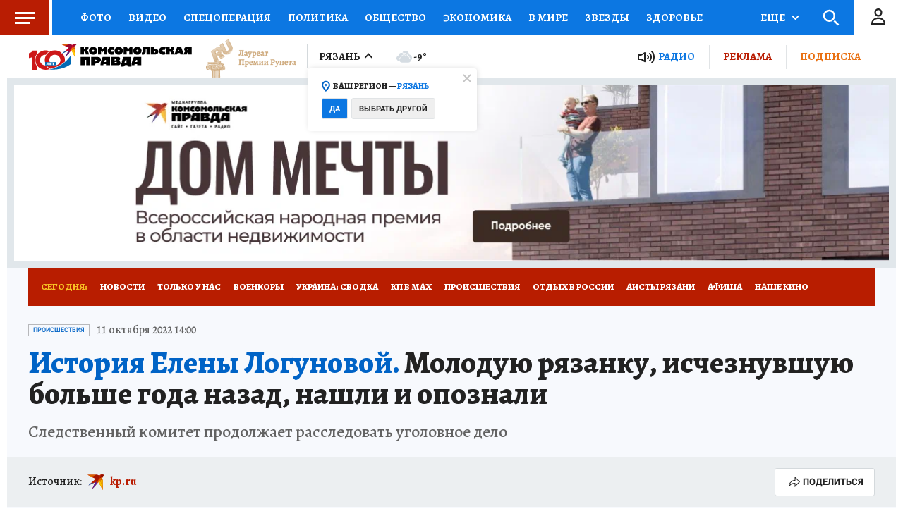

--- FILE ---
content_type: text/html
request_url: https://tns-counter.ru/nc01a**R%3Eundefined*kp_ru/ru/UTF-8/tmsec=kp_ru/882804884***
body_size: -72
content:
F9DD760169699EB6X1768529590:F9DD760169699EB6X1768529590